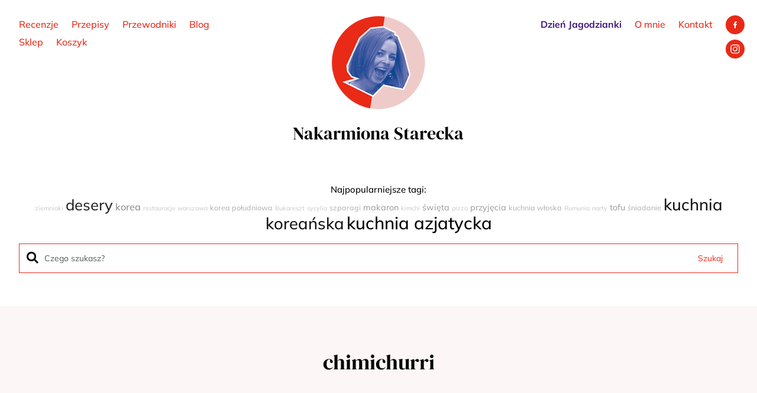

--- FILE ---
content_type: text/css
request_url: https://nakarmionastarecka.pl/new/wp-content/et-cache/global/et-divi-customizer-global.min.css?ver=1760576744
body_size: 2710
content:
body,.et_pb_column_1_2 .et_quote_content blockquote cite,.et_pb_column_1_2 .et_link_content a.et_link_main_url,.et_pb_column_1_3 .et_quote_content blockquote cite,.et_pb_column_3_8 .et_quote_content blockquote cite,.et_pb_column_1_4 .et_quote_content blockquote cite,.et_pb_blog_grid .et_quote_content blockquote cite,.et_pb_column_1_3 .et_link_content a.et_link_main_url,.et_pb_column_3_8 .et_link_content a.et_link_main_url,.et_pb_column_1_4 .et_link_content a.et_link_main_url,.et_pb_blog_grid .et_link_content a.et_link_main_url,body .et_pb_bg_layout_light .et_pb_post p,body .et_pb_bg_layout_dark .et_pb_post p{font-size:15px}.et_pb_slide_content,.et_pb_best_value{font-size:17px}body{color:#000000}h1,h2,h3,h4,h5,h6{color:#000000}.woocommerce #respond input#submit,.woocommerce-page #respond input#submit,.woocommerce #content input.button,.woocommerce-page #content input.button,.woocommerce-message,.woocommerce-error,.woocommerce-info{background:#ea2917!important}#et_search_icon:hover,.mobile_menu_bar:before,.mobile_menu_bar:after,.et_toggle_slide_menu:after,.et-social-icon a:hover,.et_pb_sum,.et_pb_pricing li a,.et_pb_pricing_table_button,.et_overlay:before,.entry-summary p.price ins,.woocommerce div.product span.price,.woocommerce-page div.product span.price,.woocommerce #content div.product span.price,.woocommerce-page #content div.product span.price,.woocommerce div.product p.price,.woocommerce-page div.product p.price,.woocommerce #content div.product p.price,.woocommerce-page #content div.product p.price,.et_pb_member_social_links a:hover,.woocommerce .star-rating span:before,.woocommerce-page .star-rating span:before,.et_pb_widget li a:hover,.et_pb_filterable_portfolio .et_pb_portfolio_filters li a.active,.et_pb_filterable_portfolio .et_pb_portofolio_pagination ul li a.active,.et_pb_gallery .et_pb_gallery_pagination ul li a.active,.wp-pagenavi span.current,.wp-pagenavi a:hover,.nav-single a,.tagged_as a,.posted_in a{color:#ea2917}.et_pb_contact_submit,.et_password_protected_form .et_submit_button,.et_pb_bg_layout_light .et_pb_newsletter_button,.comment-reply-link,.form-submit .et_pb_button,.et_pb_bg_layout_light .et_pb_promo_button,.et_pb_bg_layout_light .et_pb_more_button,.woocommerce a.button.alt,.woocommerce-page a.button.alt,.woocommerce button.button.alt,.woocommerce button.button.alt.disabled,.woocommerce-page button.button.alt,.woocommerce-page button.button.alt.disabled,.woocommerce input.button.alt,.woocommerce-page input.button.alt,.woocommerce #respond input#submit.alt,.woocommerce-page #respond input#submit.alt,.woocommerce #content input.button.alt,.woocommerce-page #content input.button.alt,.woocommerce a.button,.woocommerce-page a.button,.woocommerce button.button,.woocommerce-page button.button,.woocommerce input.button,.woocommerce-page input.button,.et_pb_contact p input[type="checkbox"]:checked+label i:before,.et_pb_bg_layout_light.et_pb_module.et_pb_button{color:#ea2917}.footer-widget h4{color:#ea2917}.et-search-form,.nav li ul,.et_mobile_menu,.footer-widget li:before,.et_pb_pricing li:before,blockquote{border-color:#ea2917}.et_pb_counter_amount,.et_pb_featured_table .et_pb_pricing_heading,.et_quote_content,.et_link_content,.et_audio_content,.et_pb_post_slider.et_pb_bg_layout_dark,.et_slide_in_menu_container,.et_pb_contact p input[type="radio"]:checked+label i:before{background-color:#ea2917}a{color:#ea2917}.et_secondary_nav_enabled #page-container #top-header{background-color:#ea2917!important}#et-secondary-nav li ul{background-color:#ea2917}#main-footer .footer-widget h4,#main-footer .widget_block h1,#main-footer .widget_block h2,#main-footer .widget_block h3,#main-footer .widget_block h4,#main-footer .widget_block h5,#main-footer .widget_block h6{color:#ea2917}.footer-widget li:before{border-color:#ea2917}#footer-widgets .footer-widget li:before{top:9.75px}@media only screen and (min-width:981px){.et_fixed_nav #page-container .et-fixed-header#top-header{background-color:#ea2917!important}.et_fixed_nav #page-container .et-fixed-header#top-header #et-secondary-nav li ul{background-color:#ea2917}}@media only screen and (min-width:1350px){.et_pb_row{padding:27px 0}.et_pb_section{padding:54px 0}.single.et_pb_pagebuilder_layout.et_full_width_page .et_post_meta_wrapper{padding-top:81px}.et_pb_fullwidth_section{padding:0}}h1,h1.et_pb_contact_main_title,.et_pb_title_container h1{font-size:36px}h2,.product .related h2,.et_pb_column_1_2 .et_quote_content blockquote p{font-size:30px}h3{font-size:26px}h4,.et_pb_circle_counter h3,.et_pb_number_counter h3,.et_pb_column_1_3 .et_pb_post h2,.et_pb_column_1_4 .et_pb_post h2,.et_pb_blog_grid h2,.et_pb_column_1_3 .et_quote_content blockquote p,.et_pb_column_3_8 .et_quote_content blockquote p,.et_pb_column_1_4 .et_quote_content blockquote p,.et_pb_blog_grid .et_quote_content blockquote p,.et_pb_column_1_3 .et_link_content h2,.et_pb_column_3_8 .et_link_content h2,.et_pb_column_1_4 .et_link_content h2,.et_pb_blog_grid .et_link_content h2,.et_pb_column_1_3 .et_audio_content h2,.et_pb_column_3_8 .et_audio_content h2,.et_pb_column_1_4 .et_audio_content h2,.et_pb_blog_grid .et_audio_content h2,.et_pb_column_3_8 .et_pb_audio_module_content h2,.et_pb_column_1_3 .et_pb_audio_module_content h2,.et_pb_gallery_grid .et_pb_gallery_item h3,.et_pb_portfolio_grid .et_pb_portfolio_item h2,.et_pb_filterable_portfolio_grid .et_pb_portfolio_item h2{font-size:21px}h5{font-size:19px}h6{font-size:16px}.et_pb_slide_description .et_pb_slide_title{font-size:55px}.woocommerce ul.products li.product h3,.woocommerce-page ul.products li.product h3,.et_pb_gallery_grid .et_pb_gallery_item h3,.et_pb_portfolio_grid .et_pb_portfolio_item h2,.et_pb_filterable_portfolio_grid .et_pb_portfolio_item h2,.et_pb_column_1_4 .et_pb_audio_module_content h2{font-size:19px}	h1,h2,h3,h4,h5,h6{font-family:'DM Serif Display',Georgia,"Times New Roman",serif}body,input,textarea,select{font-family:'Mulish',Helvetica,Arial,Lucida,sans-serif}#tab-description h2{display:none!important}.woocommerce-shop #left-area{width:100%!important}.woocommerce-shop #main-content .container:before{display:none!important}.et-db #et-boc .et-l .et_pb_menu_1_tb_header.et_pb_menu ul li.aku-jagodzianka a{color:#451980!important;font-weight:700}.wp-caption{text-align:center;background:transparent;max-width:100%;padding:16px;float:none!important;margin:50px auto!important;border:none}.starecka-front-new .et_pb_slide{padding:0!important}.et_pb_scroll_top.et-pb-icon{background:#ea2917;-webkit-border-top-left-radius:0px;-webkit-border-bottom-left-radius:0px;-moz-border-radius-topleft:0px;-moz-border-radius-bottomleft:0px;border-top-left-radius:0px;border-bottom-left-radius:0px;color:#fff}.wp-caption img{max-height:600px;width:auto}.single-post #main-content ol,.single-post #main-content ul{padding-bottom:1em;background:#edcac8;padding:50px 75px;margin:25px 0}.single-post #main-content .et-fb-module-settings ul{background:transparent}.et_social_networks ul{background:none!important}.et_social_inline.et_social_mobile_on.et_social_inline_bottom:before{content:'Podziel się';text-align:center;width:100%;display:block;margin-bottom:20px;margin-top:50px;font-size:18px}.aku-podobne-wpisy ul{background:none!important;list-style-type:none}.aku-menu-icon img{height:32px;width:auto}.aku-menu-icon{margin-top:0!important;padding-right:0!important}.wp-pagenavi a,.wp-pagenavi span{text-decoration:none!important;border:1px solid #ccc!important;padding:16px 18px!important;margin:4px!important;display:inline-block}.wp-pagenavi a:hover,.wp-pagenavi span.current{color:#ea2917!important}.wp-pagenavi{border-top:none;padding-top:25px}body .tag-cloud .et_pb_widget{width:100%!important;float:none;text-align:center;margin-bottom:25px!important}.et_pb_widget_area_left{border:none!important;padding-right:0px!important}.et_pb_button{font-weight:700!important}.pa-blog-equal-height .pa-auto-height{height:auto!important}.pa-blog-equal-height .pa-auto-margin{margin-top:20px!important}.et_pb_post .post-meta{margin-bottom:6px;margin-top:15px;line-height:1.5em!important}#sb_instagram #sbi_load{text-align:left;margin-left:10px}.pa-blog-image-9-16 .entry-featured-image-url{padding-top:177.77%;display:block}.pa-blog-image-1-1 .et_portfolio_image{padding-top:100%;display:block}#cookie-notice .cn-button:not(.cn-button-custom){-webkit-border-radius:0px;-moz-border-radius:0px;border-radius:0px;padding:12px 15px}#cookie-notice{font-family:'Mulish',Helvetica,Arial,Lucida,sans-serif}.pa-blog-image-9-16 .entry-featured-image-url img{position:absolute;height:100%;width:100%;top:0;left:0;right:0;bottom:0;object-fit:cover}.pa-blog-image-1-1 .et_portfolio_image img{position:absolute;height:100%;width:100%;top:0;left:0;right:0;bottom:0;object-fit:cover}body #sb_instagram #sbi_load .sbi_load_btn,#sb_instagram #sbi_load .sbi_load_btn,body #sb_instagram .sbi_follow_btn a{padding:15px 20px;color:black;border:1px solid #ea2917;background:transparent;border-radius:0}body #sb_instagram #sbi_load .sbi_load_btn:hover,body #sb_instagram .sbi_follow_btn a:hover{opacity:1;padding:15px 20px;color:white;border:1px solid #ea2917;background:#ea2917!important;box-shadow:none}.et-db #page-container .et-boc .et_pb_row .aku-szukacz .et_pb_searchform div input.et_pb_s[type=text]{padding-left:42px!important;background:url(https://nakarmionastarecka.pl/new/wp-content/uploads/2022/02/szukaj.png) no-repeat top 13px left 12px}.et_pb_widget_area ul{line-height:1.3em!important}.et_pb_bg_layout_light .et_pb_widget li a{color:black}.et_pb_bg_layout_light .et_pb_widget li a:hover{color:#ea2917}.et-menu a:hover{opacity:1}.et_pb_search input.et_pb_s,.et_pb_search input.et_pb_searchsubmit{padding-left:25px;padding-right:25px}@media (min-width:981px){.et_pb_gutters3 .et_pb_column_1_2 .et_pb_grid_item,.et_pb_gutters3 .et_pb_column_1_2 .et_pb_shop_grid .woocommerce ul.products li.product,.et_pb_gutters3 .et_pb_column_1_2 .et_pb_widget,.et_pb_gutters3.et_pb_row .et_pb_column_1_2 .et_pb_grid_item,.et_pb_gutters3.et_pb_row .et_pb_column_1_2 .et_pb_shop_grid .woocommerce ul.products li.product,.et_pb_gutters3.et_pb_row .et_pb_column_1_2 .et_pb_widget{width:90%;margin-right:11.64%;margin-bottom:22px}.et_pb_portfolio_grid .et_pb_portfolio_item .et_pb_module_header,.et_pb_portfolio_grid .et_pb_portfolio_item h2{margin:20px 0 0}}@media (max-width:980px){.et_pb_menu .et_mobile_menu{top:68px}#sb_instagram #sbi_load{text-align:center;margin-left:0px}}@media (max-width:767px){.single-post #main-content ol,.single-post #main-content ul{padding:20px 20px 20px 43px}body.et_pb_pagebuilder_layout.single #page-container #et-boc .et-l .et_pb_row_1_tb_body.et_pb_row{width:100%}}

--- FILE ---
content_type: text/css
request_url: https://nakarmionastarecka.pl/new/wp-content/et-cache/11954/et-core-unified-cpt-deferred-11954.min.css?ver=1760576802
body_size: 390
content:
.et_pb_section_0_tb_body.et_pb_section{background-color:#FCF6F6!important}.et_pb_text_0_tb_body h1{text-align:center}.et_pb_row_1_tb_body,body #page-container .et-db #et-boc .et-l .et_pb_row_1_tb_body.et_pb_row,body.et_pb_pagebuilder_layout.single #page-container #et-boc .et-l .et_pb_row_1_tb_body.et_pb_row,body.et_pb_pagebuilder_layout.single.et_full_width_page #page-container #et-boc .et-l .et_pb_row_1_tb_body.et_pb_row{width:95%;max-width:2560px}.et_pb_blog_0_tb_body .et_pb_post .entry-title a,.et_pb_blog_0_tb_body .not-found-title{color:#EA2917!important}.et_pb_blog_0_tb_body .et_pb_post .entry-title,.et_pb_blog_0_tb_body .not-found-title{font-size:24px!important}.et_pb_blog_0_tb_body .et_pb_post .post-meta,.et_pb_blog_0_tb_body .et_pb_post .post-meta a,#left-area .et_pb_blog_0_tb_body .et_pb_post .post-meta,#left-area .et_pb_blog_0_tb_body .et_pb_post .post-meta a{color:#000000!important}.et_pb_blog_0_tb_body .et_pb_blog_grid .et_pb_post{border-width:0px}.et_pb_blog_0_tb_body .et_overlay:before{color:#FFFFFF;font-family:ETmodules!important;font-weight:400!important}.et_pb_blog_0_tb_body .et_overlay{background-color:rgba(234,41,23,0.82)}@media only screen and (max-width:767px){.et_pb_section_1_tb_body.et_pb_section{padding-top:0px}.et_pb_row_1_tb_body.et_pb_row{padding-top:10px!important;padding-top:10px!important}}

--- FILE ---
content_type: image/svg+xml
request_url: https://nakarmionastarecka.pl/new/wp-content/uploads/2022/04/logo-napis-1wiersz.svg
body_size: 4944
content:
<?xml version="1.0" encoding="UTF-8"?>
<!DOCTYPE svg PUBLIC "-//W3C//DTD SVG 1.1//EN" "http://www.w3.org/Graphics/SVG/1.1/DTD/svg11.dtd">
<!-- Creator: CorelDRAW -->
<svg xmlns="http://www.w3.org/2000/svg" xml:space="preserve" width="80.7469mm" height="6.0876mm" version="1.1" style="shape-rendering:geometricPrecision; text-rendering:geometricPrecision; image-rendering:optimizeQuality; fill-rule:evenodd; clip-rule:evenodd"
viewBox="0 0 10165.11 766.36"
 xmlns:xlink="http://www.w3.org/1999/xlink"
 xmlns:xodm="http://www.corel.com/coreldraw/odm/2003">
 <defs>
  <style type="text/css">
   <![CDATA[
    .fil0 {fill:#2B2A29;fill-rule:nonzero}
   ]]>
  </style>
 </defs>
 <g id="Warstwa_x0020_1">
  <metadata id="CorelCorpID_0Corel-Layer"/>
  <path class="fil0" d="M4.26 747.17l0 -10.66 35.17 -10.65c12.79,-3.56 22.03,-10.49 27.72,-20.78 5.68,-10.31 8.52,-22.56 8.52,-36.77l0 -512.68c-7.82,-17.06 -14.04,-29.85 -18.66,-38.37 -4.62,-8.54 -9.77,-15.81 -15.45,-21.85 -5.69,-6.04 -13.51,-13.67 -23.45,-22.91l-18.12 -18.13 0 -10.65 188.66 0 353.86 482.83 0 -401.84c0,-14.2 -2.3,-26.99 -6.92,-38.37 -4.62,-11.37 -14.04,-18.82 -28.25,-22.38l-35.17 -9.59 0 -10.65 152.43 0 0 10.65 -28.78 9.59c-12.79,4.27 -20.61,11.73 -23.45,22.38 -2.85,10.66 -4.27,23.1 -4.27,37.31l0 626.72 -59.68 0 -407.16 -559.57 0 477.51c0,14.21 2.13,26.29 6.4,36.23 4.27,9.96 13.14,17.06 26.65,21.33l31.98 10.65 0 10.66 -162.02 0zm801.53 15.99c-41.22,0 -75.86,-11.72 -103.92,-35.17 -28.07,-23.45 -42.11,-57.2 -42.11,-101.25 0,-33.4 17.06,-64.14 51.16,-92.2 34.12,-28.07 87.76,-49.21 160.95,-63.42 11.37,-2.13 24.16,-4.44 38.37,-6.92 14.21,-2.49 29.13,-5.15 44.77,-7.99l0 -84.21c0,-48.32 -5.87,-82.24 -17.59,-101.78 -11.72,-19.55 -30.02,-29.32 -54.89,-29.32 -17.06,0 -30.55,5.51 -40.51,16.53 -9.95,11 -16.34,30.01 -19.19,57.01l-2.13 11.73c-1.42,30.55 -8.88,52.94 -22.38,67.15 -13.5,14.2 -30.2,21.31 -50.09,21.31 -18.48,0 -33.75,-5.69 -45.84,-17.06 -12.09,-11.37 -18.12,-26.64 -18.12,-45.82 0,-29.14 10.12,-53.65 30.38,-73.54 20.24,-19.9 47.07,-34.82 80.47,-44.77 33.4,-9.96 69.64,-14.93 108.72,-14.93 63.25,0 112.09,15.46 146.56,46.36 34.46,30.92 51.69,81.19 51.69,150.83l0 235.55c0,31.98 14.92,47.96 44.77,47.96l23.45 0 9.59 8.52c-13.51,17.06 -28.25,30.2 -44.24,39.44 -15.99,9.24 -38.55,13.86 -67.68,13.86 -31.27,0 -55.96,-7.29 -74.09,-21.85 -18.12,-14.57 -30.01,-33.93 -35.7,-58.08 -21.31,22.74 -43.17,42.1 -65.55,58.08 -22.38,15.99 -51.34,23.98 -86.86,23.98zm65.01 -65.02c14.21,0 27.54,-3.37 39.97,-10.12 12.44,-6.75 27.18,-17.23 44.24,-31.45l0 -179.06c-7.1,1.42 -14.21,2.85 -21.31,4.27 -7.11,1.42 -15.28,2.85 -24.52,4.27 -32.68,8.52 -58.79,22.91 -78.34,43.17 -19.54,20.24 -29.31,47.42 -29.31,81.54 0,29.13 6.75,50.98 20.26,65.55 13.5,14.57 29.84,21.84 49.02,21.84zm333.63 49.03l0 -10.66 15.99 -5.33c24.16,-7.82 36.23,-25.23 36.23,-52.23l0 -570.24c0,-14.2 -2.83,-24.86 -8.52,-31.98 -5.69,-7.1 -15.64,-12.79 -29.85,-17.05l-13.85 -3.2 0 -10.66 195.05 -45.84 12.79 9.59 -3.2 149.23 0 520.13c0,28.43 11.72,46.19 35.17,53.3l14.92 4.26 0 10.66 -254.74 0zm395.43 0l-189.73 -266.47 197.19 -182.26c9.24,-8.52 14.74,-17.59 16.52,-27.18 1.78,-9.59 -4.44,-16.52 -18.66,-20.78l-18.12 -5.33 0 -10.66 158.82 0 0 10.66 -31.98 8.52c-15.64,4.97 -28.25,10.84 -37.84,17.59 -9.59,6.75 -21.14,16.16 -34.64,28.25l-119.38 111.91 190.8 265.4c11.37,15.64 22.03,27.71 31.98,36.24 9.95,8.52 22.74,15.62 38.37,21.31l4.27 2.13 0 10.66 -187.6 0zm375.19 15.99c-41.22,0 -75.86,-11.72 -103.92,-35.17 -28.07,-23.45 -42.11,-57.2 -42.11,-101.25 0,-33.4 17.06,-64.14 51.16,-92.2 34.12,-28.07 87.76,-49.21 160.95,-63.42 11.37,-2.13 24.16,-4.44 38.37,-6.92 14.21,-2.49 29.13,-5.15 44.77,-7.99l0 -84.21c0,-48.32 -5.87,-82.24 -17.59,-101.78 -11.72,-19.55 -30.02,-29.32 -54.89,-29.32 -17.06,0 -30.55,5.51 -40.51,16.53 -9.95,11 -16.34,30.01 -19.19,57.01l-2.13 11.73c-1.42,30.55 -8.88,52.94 -22.38,67.15 -13.5,14.2 -30.2,21.31 -50.09,21.31 -18.48,0 -33.75,-5.69 -45.84,-17.06 -12.09,-11.37 -18.12,-26.64 -18.12,-45.82 0,-29.14 10.12,-53.65 30.38,-73.54 20.24,-19.9 47.07,-34.82 80.47,-44.77 33.4,-9.96 69.64,-14.93 108.72,-14.93 63.25,0 112.09,15.46 146.56,46.36 34.46,30.92 51.69,81.19 51.69,150.83l0 235.55c0,31.98 14.92,47.96 44.77,47.96l23.45 0 9.59 8.52c-13.51,17.06 -28.25,30.2 -44.24,39.44 -15.99,9.24 -38.55,13.86 -67.68,13.86 -31.27,0 -55.96,-7.29 -74.09,-21.85 -18.12,-14.57 -30.01,-33.93 -35.7,-58.08 -21.31,22.74 -43.17,42.1 -65.55,58.08 -22.38,15.99 -51.34,23.98 -86.86,23.98zm65.01 -65.02c14.21,0 27.54,-3.37 39.97,-10.12 12.44,-6.75 27.18,-17.23 44.24,-31.45l0 -179.06c-7.1,1.42 -14.21,2.85 -21.31,4.27 -7.11,1.42 -15.28,2.85 -24.52,4.27 -32.68,8.52 -58.79,22.91 -78.34,43.17 -19.54,20.24 -29.31,47.42 -29.31,81.54 0,29.13 6.75,50.98 20.26,65.55 13.5,14.57 29.84,21.84 49.02,21.84zm329.35 49.03l0 -10.66 15.99 -4.26c14.21,-4.27 23.98,-10.66 29.32,-19.19 5.33,-8.54 7.99,-19.55 7.99,-33.05l0 -333.62c0,-15.64 -2.67,-27.18 -7.99,-34.63 -5.34,-7.47 -15.11,-12.61 -29.32,-15.46l-15.99 -4.27 0 -10.65 183.33 -61.82 10.66 10.66 9.59 91.66 0 8.52c9.95,-19.89 22.91,-38.19 38.9,-54.89 15.99,-16.71 33.75,-30.38 53.29,-41.04 19.55,-10.65 38.91,-15.99 58.1,-15.99 27,0 47.61,7.47 61.81,22.38 14.21,14.93 21.33,33.75 21.33,56.5 0,24.16 -6.94,42.8 -20.78,55.96 -13.86,13.14 -30.38,19.71 -49.56,19.71 -29.85,0 -56.13,-14.92 -78.88,-44.77l-2.13 -2.13c-7.1,-9.96 -15.27,-15.46 -24.51,-16.53 -9.24,-1.06 -17.76,3.37 -25.58,13.33 -7.11,6.4 -12.97,14.02 -17.59,22.91 -4.62,8.88 -9.06,19.01 -13.33,30.38l0 297.37c0,28.43 12.44,46.19 37.31,53.29l34.1 9.59 0 10.66 -276.06 0zm470.04 0l0 -10.66 14.93 -4.26c13.5,-3.56 22.91,-9.59 28.24,-18.13 5.34,-8.52 8.36,-19.89 9.06,-34.1l0 -333.62c0,-15.64 -2.49,-27.18 -7.47,-34.63 -4.97,-7.47 -14.57,-12.61 -28.78,-15.46l-15.99 -4.27 0 -10.65 182.26 -61.82 10.66 10.66 8.52 72.47c23.45,-23.45 50.28,-43.34 80.48,-59.68 30.2,-16.35 61.64,-24.52 94.33,-24.52 34.1,0 61.46,6.94 82.07,20.78 20.61,13.86 36.24,35.35 46.89,64.49 27.72,-26.3 57.75,-47.08 90.07,-62.35 32.33,-15.28 63.78,-22.92 94.33,-22.92 50.44,0 87.58,12.09 111.39,36.24 23.79,24.16 35.7,62.18 35.7,114.04l0 312.3c0,27.71 12.79,45.12 38.37,52.22l11.72 3.2 0 10.66 -246.21 0 0 -10.66 10.66 -3.2c13.5,-4.26 22.91,-10.65 28.25,-19.19 5.33,-8.52 7.99,-19.89 7.99,-34.1l0 -326.15c0,-29.85 -5.34,-50.28 -15.99,-61.28 -10.66,-11.02 -27.72,-16.53 -51.16,-16.53 -18.48,0 -36.42,4.09 -53.83,12.26 -17.41,8.17 -35.7,20.43 -54.89,36.77 3.55,11.37 5.85,23.81 6.92,37.3 1.07,13.51 1.6,27.72 1.6,42.64l0 276.06c0.7,27.71 13.5,45.12 38.37,52.22l9.59 3.2 0 10.66 -247.28 0 0 -10.66 14.92 -4.26c13.51,-4.27 22.92,-10.49 28.25,-18.66 5.33,-8.17 7.99,-19.36 7.99,-33.57l0 -325.08c0,-28.43 -5.15,-48.68 -15.46,-60.75 -10.3,-12.09 -27.88,-18.13 -52.76,-18.13 -16.34,0 -32.68,4.09 -49.02,12.26 -16.34,8.17 -33.4,20.07 -51.16,35.7l0 357.07c0,27.71 12.44,45.12 37.3,52.22l9.59 3.2 0 10.66 -250.48 0zm1056.27 -584.1c-24.16,0 -44.59,-7.63 -61.28,-22.91 -16.69,-15.27 -25.05,-34.64 -25.05,-58.08 0,-24.16 8.36,-43.71 25.05,-58.63 16.69,-14.92 37.12,-22.38 61.28,-22.38 24.16,0 44.41,7.47 60.75,22.38 16.35,14.92 24.52,34.47 24.52,58.63 0,23.44 -8.17,42.81 -24.52,58.08 -16.34,15.28 -36.6,22.91 -60.75,22.91zm-125.76 584.1l0 -10.66 14.92 -4.26c14.21,-4.27 23.98,-10.66 29.31,-19.19 5.34,-8.54 7.99,-19.9 7.99,-34.12l0 -333.6c0,-14.93 -2.66,-26.12 -7.99,-33.57 -5.33,-7.47 -15.09,-12.61 -29.31,-15.46l-14.92 -3.2 0 -10.66 195.05 -62.88 10.65 10.66 -3.2 151.34 0 298.44c0,14.21 2.67,25.58 7.99,34.1 5.34,8.54 14.75,14.93 28.25,19.19l10.66 3.2 0 10.66 -249.41 0zm565.97 15.99c-54.01,0 -100.9,-11.19 -140.69,-33.57 -39.79,-22.38 -70.52,-54.18 -92.2,-95.4 -21.67,-41.2 -32.5,-89.53 -32.5,-144.95 0,-55.43 11.54,-103.39 34.64,-143.89 23.09,-40.51 54.71,-71.77 94.86,-93.8 40.15,-22.03 85.45,-33.05 135.9,-33.05 50.46,0 95.57,10.84 135.37,32.52 39.79,21.67 71.23,52.76 94.33,93.26 23.09,40.5 34.64,88.81 34.64,144.96 0,56.13 -10.84,104.63 -32.52,145.49 -21.67,40.85 -52.23,72.47 -91.66,94.86 -39.44,22.38 -86.16,33.57 -140.16,33.57zm0 -21.31c24.88,0 44.77,-7.11 59.68,-21.33 14.93,-14.21 25.77,-39.43 32.52,-75.67 6.75,-36.24 10.12,-87.4 10.12,-153.48 0,-66.8 -3.37,-118.31 -10.12,-154.55 -6.75,-36.23 -17.59,-61.46 -32.52,-75.67 -14.92,-14.21 -34.81,-21.31 -59.68,-21.31 -24.86,0 -44.94,7.1 -60.23,21.31 -15.27,14.21 -26.29,39.44 -33.03,75.67 -6.75,36.24 -10.13,87.76 -10.13,154.55 0,66.08 3.39,117.24 10.13,153.48 6.75,36.24 17.76,61.46 33.03,75.67 15.28,14.21 35.36,21.33 60.23,21.33zm311.23 5.33l0 -10.66 14.93 -4.26c24.86,-7.11 37.3,-24.52 37.3,-52.23l0 -333.62c0,-15.64 -2.49,-27.18 -7.47,-34.63 -4.97,-7.47 -14.57,-12.61 -28.78,-15.46l-15.99 -4.27 0 -10.65 182.26 -61.82 10.66 10.66 8.52 63.95c24.88,-22.03 52.95,-40.16 84.21,-54.36 31.27,-14.21 62.18,-21.33 92.73,-21.33 46.89,0 82.96,12.79 108.19,38.37 25.23,25.58 37.84,64.67 37.84,117.25l0 306.97c0,27.71 13.5,45.12 40.5,52.22l9.59 3.2 0 10.66 -251.55 0 0 -10.66 13.86 -4.26c24.88,-7.82 37.3,-25.23 37.3,-52.23l0 -340.01c0,-45.47 -22.74,-68.21 -68.21,-68.21 -31.27,0 -65.37,15.62 -102.32,46.89l0 362.4c0,27.71 12.44,45.12 37.3,52.22l9.59 3.2 0 10.66 -250.48 0zm765.3 15.99c-41.22,0 -75.86,-11.72 -103.92,-35.17 -28.07,-23.45 -42.11,-57.2 -42.11,-101.25 0,-33.4 17.06,-64.14 51.16,-92.2 34.12,-28.07 87.76,-49.21 160.95,-63.42 11.37,-2.13 24.16,-4.44 38.37,-6.92 14.21,-2.49 29.13,-5.15 44.77,-7.99l0 -84.21c0,-48.32 -5.87,-82.24 -17.59,-101.78 -11.72,-19.55 -30.02,-29.32 -54.89,-29.32 -17.06,0 -30.55,5.51 -40.51,16.53 -9.95,11 -16.34,30.01 -19.19,57.01l-2.13 11.73c-1.42,30.55 -8.88,52.94 -22.38,67.15 -13.5,14.2 -30.2,21.31 -50.09,21.31 -18.48,0 -33.75,-5.69 -45.84,-17.06 -12.09,-11.37 -18.12,-26.64 -18.12,-45.82 0,-29.14 10.12,-53.65 30.38,-73.54 20.24,-19.9 47.07,-34.82 80.47,-44.77 33.4,-9.96 69.64,-14.93 108.72,-14.93 63.25,0 112.09,15.46 146.56,46.36 34.46,30.92 51.69,81.19 51.69,150.83l0 235.55c0,31.98 14.92,47.96 44.77,47.96l23.45 0 9.59 8.52c-13.51,17.06 -28.25,30.2 -44.24,39.44 -15.99,9.24 -38.55,13.86 -67.68,13.86 -31.27,0 -55.96,-7.29 -74.09,-21.85 -18.12,-14.57 -30.01,-33.93 -35.7,-58.08 -21.31,22.74 -43.17,42.1 -65.55,58.08 -22.38,15.99 -51.34,23.98 -86.86,23.98zm65.01 -65.02c14.21,0 27.54,-3.37 39.97,-10.12 12.44,-6.75 27.18,-17.23 44.24,-31.45l0 -179.06c-7.1,1.42 -14.21,2.85 -21.31,4.27 -7.11,1.42 -15.28,2.85 -24.52,4.27 -32.68,8.52 -58.79,22.91 -78.34,43.17 -19.54,20.24 -29.31,47.42 -29.31,81.54 0,29.13 6.75,50.98 20.26,65.55 13.5,14.57 29.84,21.84 49.02,21.84zm795.14 68.22c-39.08,0 -78.87,-4.8 -119.38,-14.39 -40.5,-9.59 -74.25,-22.21 -101.25,-37.84l5.33 -144.95 10.66 0 33.05 69.28c9.95,19.89 20.61,37.48 31.98,52.76 11.37,15.28 27,27.18 46.89,35.7 14.21,7.11 27.9,11.91 41.04,14.39 13.14,2.49 27.88,3.74 44.22,3.74 43.36,0 77.64,-11.73 102.86,-35.17 25.23,-23.45 37.83,-53.65 37.83,-90.6 0,-34.82 -8.52,-62 -25.58,-81.54 -17.05,-19.54 -44.4,-38.55 -82.07,-57.03l-43.7 -19.19c-61.12,-27 -108.89,-58.08 -143.36,-93.26 -34.47,-35.17 -51.69,-81.89 -51.69,-140.16 0,-41.92 10.83,-78.16 32.5,-108.72 21.68,-30.55 51.87,-54.01 90.6,-70.35 38.72,-16.34 84.02,-24.51 135.9,-24.51 37.65,0 73.37,4.97 107.12,14.92 33.75,9.95 63.06,23.45 87.93,40.5l-6.4 127.9 -10.66 0 -43.7 -79.94c-12.09,-24.86 -24.16,-42.45 -36.24,-52.76 -12.07,-10.3 -25.93,-17.59 -41.57,-21.84 -9.24,-2.85 -17.76,-4.8 -25.58,-5.87 -7.82,-1.07 -17.76,-1.6 -29.85,-1.6 -36.23,0 -66.78,10.49 -91.66,31.45 -24.86,20.96 -37.3,49.21 -37.3,84.74 0,36.23 9.59,65.2 28.78,86.86 19.19,21.68 47.25,41.04 84.19,58.1l49.03 21.31c68.22,29.85 117.24,61.64 147.09,95.4 29.85,33.75 44.77,77.27 44.77,130.56 0,62.53 -23.63,113.51 -70.88,152.95 -47.26,39.44 -114.23,59.16 -200.92,59.16zm515.88 -3.2c-45.47,0 -80.83,-11.37 -106.05,-34.1 -25.23,-22.75 -37.84,-58.98 -37.84,-108.72l0 -364.52 -73.54 0 0 -10.66 25.58 -4.27c22.03,-4.97 41.04,-12.07 57.03,-21.31 15.99,-9.24 31.8,-21.68 47.42,-37.31l87.4 -96.98 10.66 0 -3.2 149.22 119.37 0 0 21.33 -120.44 0 0 383.71c0,24.86 5.51,43.7 16.52,56.49 11.02,12.79 25.05,19.19 42.11,19.19 14.92,0 28.06,-3.73 39.43,-11.19 11.38,-7.47 22.75,-17.59 34.12,-30.38l10.65 10.66c-14.2,24.16 -33.75,43.34 -58.61,57.56 -24.88,14.21 -55.08,21.31 -90.6,21.31zm337.88 0c-41.22,0 -75.86,-11.72 -103.92,-35.17 -28.07,-23.45 -42.11,-57.2 -42.11,-101.25 0,-33.4 17.06,-64.14 51.16,-92.2 34.12,-28.07 87.76,-49.21 160.95,-63.42 11.37,-2.13 24.16,-4.44 38.37,-6.92 14.21,-2.49 29.13,-5.15 44.77,-7.99l0 -84.21c0,-48.32 -5.87,-82.24 -17.59,-101.78 -11.72,-19.55 -30.02,-29.32 -54.89,-29.32 -17.06,0 -30.55,5.51 -40.51,16.53 -9.95,11 -16.34,30.01 -19.19,57.01l-2.13 11.73c-1.42,30.55 -8.88,52.94 -22.38,67.15 -13.5,14.2 -30.2,21.31 -50.09,21.31 -18.48,0 -33.75,-5.69 -45.84,-17.06 -12.09,-11.37 -18.12,-26.64 -18.12,-45.82 0,-29.14 10.12,-53.65 30.38,-73.54 20.24,-19.9 47.07,-34.82 80.47,-44.77 33.4,-9.96 69.64,-14.93 108.72,-14.93 63.25,0 112.09,15.46 146.56,46.36 34.46,30.92 51.69,81.19 51.69,150.83l0 235.55c0,31.98 14.92,47.96 44.77,47.96l23.45 0 9.59 8.52c-13.51,17.06 -28.25,30.2 -44.24,39.44 -15.99,9.24 -38.55,13.86 -67.68,13.86 -31.27,0 -55.96,-7.29 -74.09,-21.85 -18.12,-14.57 -30.01,-33.93 -35.7,-58.08 -21.31,22.74 -43.17,42.1 -65.55,58.08 -22.38,15.99 -51.34,23.98 -86.86,23.98zm65.01 -65.02c14.21,0 27.54,-3.37 39.97,-10.12 12.44,-6.75 27.18,-17.23 44.24,-31.45l0 -179.06c-7.1,1.42 -14.21,2.85 -21.31,4.27 -7.11,1.42 -15.28,2.85 -24.52,4.27 -32.68,8.52 -58.79,22.91 -78.34,43.17 -19.54,20.24 -29.31,47.42 -29.31,81.54 0,29.13 6.75,50.98 20.26,65.55 13.5,14.57 29.84,21.84 49.02,21.84zm329.35 49.03l0 -10.66 15.99 -4.26c14.21,-4.27 23.98,-10.66 29.32,-19.19 5.33,-8.54 7.99,-19.55 7.99,-33.05l0 -333.62c0,-15.64 -2.67,-27.18 -7.99,-34.63 -5.34,-7.47 -15.11,-12.61 -29.32,-15.46l-15.99 -4.27 0 -10.65 183.33 -61.82 10.66 10.66 9.59 91.66 0 8.52c9.95,-19.89 22.91,-38.19 38.9,-54.89 15.99,-16.71 33.75,-30.38 53.29,-41.04 19.55,-10.65 38.91,-15.99 58.1,-15.99 27,0 47.61,7.47 61.81,22.38 14.21,14.93 21.33,33.75 21.33,56.5 0,24.16 -6.94,42.8 -20.78,55.96 -13.86,13.14 -30.38,19.71 -49.56,19.71 -29.85,0 -56.13,-14.92 -78.88,-44.77l-2.13 -2.13c-7.1,-9.96 -15.27,-15.46 -24.51,-16.53 -9.24,-1.06 -17.76,3.37 -25.58,13.33 -7.11,6.4 -12.97,14.02 -17.59,22.91 -4.62,8.88 -9.06,19.01 -13.33,30.38l0 297.37c0,28.43 12.44,46.19 37.31,53.29l34.1 9.59 0 10.66 -276.06 0zm720.52 -528.67c46.19,0 85.62,9.42 118.31,28.25 32.68,18.83 57.73,44.41 75.14,76.74 17.41,32.33 26.11,69.1 26.11,110.32 0,7.82 -0.35,15.81 -1.07,23.98 -0.7,8.17 -2.13,15.46 -4.26,21.85l-317.63 0c0.72,76.74 14.39,131.98 41.04,165.73 26.64,33.75 66.26,50.63 118.84,50.63 35.53,0 64.3,-5.69 86.33,-17.06 22.03,-11.37 42.64,-28.06 61.82,-50.09l10.65 9.59c-22.02,39.08 -51.34,69.64 -87.93,91.66 -36.58,22.03 -80.47,33.05 -131.63,33.05 -50.44,0 -95.21,-10.84 -134.3,-32.5 -39.08,-21.68 -69.64,-52.76 -91.66,-93.27 -22.03,-40.5 -33.05,-88.81 -33.05,-144.95 0,-58.27 12.79,-107.84 38.37,-148.69 25.58,-40.86 58.45,-71.95 98.6,-93.27 40.15,-21.31 82.24,-31.98 126.3,-31.98zm-3.2 21.33c-20.61,0 -38.19,6.21 -52.76,18.64 -14.57,12.44 -25.93,34.47 -34.12,66.09 -8.17,31.61 -12.6,76.2 -13.32,133.76l182.26 0c7.11,-77.45 4.27,-133.23 -8.52,-167.33 -12.79,-34.12 -37.31,-51.16 -73.54,-51.16zm540.39 523.33c-48.32,0 -92.2,-10.49 -131.64,-31.45 -39.43,-20.96 -70.7,-51.51 -93.79,-91.66 -23.1,-40.15 -34.64,-89.36 -34.64,-147.62 0,-57.56 12.61,-106.77 37.84,-147.63 25.22,-40.85 58.98,-72.12 101.25,-93.79 42.29,-21.68 88.65,-32.52 139.09,-32.52 41.22,0 76.04,6.75 104.45,20.26 28.43,13.5 50.1,31.08 65.02,52.76 14.92,21.67 22.38,44.24 22.38,67.68 0,19.9 -6.04,35.35 -18.12,46.36 -12.09,11.02 -27.72,16.53 -46.91,16.53 -20.6,0 -37.3,-7.47 -50.09,-22.38 -12.79,-14.93 -20.26,-34.47 -22.38,-58.63 -0.7,-15.64 -0.35,-28.95 1.07,-39.97 1.42,-11.02 1.42,-22.21 0,-33.57 -2.85,-12.09 -7.29,-20.08 -13.33,-23.98 -6.03,-3.92 -14.39,-5.87 -25.04,-5.87 -43.34,0 -76.92,18.83 -100.72,56.5 -23.81,37.65 -35.71,97.7 -35.71,180.12 0,71.77 13.33,126.67 39.97,164.67 26.65,38.02 67.69,57.03 123.11,57.03 33.4,0 60.4,-6.04 81.01,-18.12 20.61,-12.09 40.5,-30.2 59.68,-54.36l10.66 8.52c-17.76,41.92 -45.12,74.25 -82.07,97 -36.95,22.74 -80.66,34.1 -131.1,34.1zm241.95 -15.99l0 -10.66 15.99 -5.33c24.16,-7.82 36.23,-25.23 36.23,-52.23l0 -570.24c0,-14.2 -2.83,-24.86 -8.52,-31.98 -5.69,-7.1 -15.64,-12.79 -29.85,-17.05l-13.85 -3.2 0 -10.66 195.05 -45.84 12.79 9.59 -3.2 149.23 0 520.13c0,28.43 11.72,46.19 35.17,53.3l14.92 4.26 0 10.66 -254.74 0zm395.43 0l-189.73 -266.47 197.19 -182.26c9.24,-8.52 14.74,-17.59 16.52,-27.18 1.78,-9.59 -4.44,-16.52 -18.66,-20.78l-18.12 -5.33 0 -10.66 158.82 0 0 10.66 -31.98 8.52c-15.64,4.97 -28.25,10.84 -37.84,17.59 -9.59,6.75 -21.14,16.16 -34.64,28.25l-119.38 111.91 190.8 265.4c11.37,15.64 22.03,27.71 31.98,36.24 9.95,8.52 22.74,15.62 38.37,21.31l4.27 2.13 0 10.66 -187.6 0zm375.19 15.99c-41.22,0 -75.86,-11.72 -103.92,-35.17 -28.07,-23.45 -42.11,-57.2 -42.11,-101.25 0,-33.4 17.06,-64.14 51.16,-92.2 34.12,-28.07 87.76,-49.21 160.95,-63.42 11.37,-2.13 24.16,-4.44 38.37,-6.92 14.21,-2.49 29.13,-5.15 44.77,-7.99l0 -84.21c0,-48.32 -5.87,-82.24 -17.59,-101.78 -11.72,-19.55 -30.02,-29.32 -54.89,-29.32 -17.06,0 -30.55,5.51 -40.51,16.53 -9.95,11 -16.34,30.01 -19.19,57.01l-2.13 11.73c-1.42,30.55 -8.88,52.94 -22.38,67.15 -13.5,14.2 -30.2,21.31 -50.09,21.31 -18.48,0 -33.75,-5.69 -45.84,-17.06 -12.09,-11.37 -18.12,-26.64 -18.12,-45.82 0,-29.14 10.12,-53.65 30.38,-73.54 20.24,-19.9 47.07,-34.82 80.47,-44.77 33.4,-9.96 69.64,-14.93 108.72,-14.93 63.25,0 112.09,15.46 146.56,46.36 34.46,30.92 51.69,81.19 51.69,150.83l0 235.55c0,31.98 14.92,47.96 44.77,47.96l23.45 0 9.59 8.52c-13.51,17.06 -28.25,30.2 -44.24,39.44 -15.99,9.24 -38.55,13.86 -67.68,13.86 -31.27,0 -55.96,-7.29 -74.09,-21.85 -18.12,-14.57 -30.01,-33.93 -35.7,-58.08 -21.31,22.74 -43.17,42.1 -65.55,58.08 -22.38,15.99 -51.34,23.98 -86.86,23.98zm65.01 -65.02c14.21,0 27.54,-3.37 39.97,-10.12 12.44,-6.75 27.18,-17.23 44.24,-31.45l0 -179.06c-7.1,1.42 -14.21,2.85 -21.31,4.27 -7.11,1.42 -15.28,2.85 -24.52,4.27 -32.68,8.52 -58.79,22.91 -78.34,43.17 -19.54,20.24 -29.31,47.42 -29.31,81.54 0,29.13 6.75,50.98 20.26,65.55 13.5,14.57 29.84,21.84 49.02,21.84z"/>
 </g>
</svg>


--- FILE ---
content_type: image/svg+xml
request_url: https://nakarmionastarecka.pl/new/wp-content/uploads/2022/07/anchor-64.svg
body_size: 970
content:
<?xml version="1.0" encoding="UTF-8"?>
<!DOCTYPE svg PUBLIC "-//W3C//DTD SVG 1.1//EN" "http://www.w3.org/Graphics/SVG/1.1/DTD/svg11.dtd">
<!-- Creator: CorelDRAW -->
<svg xmlns="http://www.w3.org/2000/svg" xml:space="preserve" width="22.5778mm" height="22.5778mm" version="1.1" style="shape-rendering:geometricPrecision; text-rendering:geometricPrecision; image-rendering:optimizeQuality; fill-rule:evenodd; clip-rule:evenodd"
viewBox="0 0 335.06 335.06"
 xmlns:xlink="http://www.w3.org/1999/xlink"
 xmlns:xodm="http://www.corel.com/coreldraw/odm/2003">
 <defs>
  <style type="text/css">
   <![CDATA[
    .fil1 {fill:none}
    .fil0 {fill:#E92A17;fill-rule:nonzero}
   ]]>
  </style>
 </defs>
 <g id="Warstwa_x0020_1">
  <metadata id="CorelCorpID_0Corel-Layer"/>
  <g id="_2103057241296">
   <path class="fil0" d="M215.44 151.15c0,0 -4.29,-2.04 -8.76,-0.72 -3.34,0.99 -6.99,3.52 -9.07,8.78 -4.01,10.09 -0.54,27.7 -1.9,27.7 -1.36,0 -5.63,-16.22 -11.36,-33.12 -5.72,-16.89 -10.67,-34.44 -19.6,-33.03 -7.92,1.25 -5.46,21.26 -2.36,40 2.81,16.99 6.06,32.89 4.2,32.89 -3.32,0 -14.21,-46.94 -25.37,-45.16 -11.16,1.78 3.22,53.51 0.2,53.61 -2.48,0.08 -8.57,-31.49 -17.61,-30.04 -6.85,1.1 -0.75,25.66 -0.47,32.51 0.07,1.72 0.6,4.95 -1.97,4.95l-5.11 -0 0 4.78 8.36 0c1.72,-0.09 3.08,-0.75 3.77,-2.44 2.32,-5.73 -3.78,-30.08 -2.35,-30.26 0.98,-0.12 3.09,7.29 6.05,15.68 2.95,8.39 5.91,17.07 11.52,17.07 12.09,0 -0.24,-47.51 2.16,-47.51 1.27,0 4.72,9.66 8.52,20.24 4.65,12.94 10.32,27.29 17.16,27.29 8.17,0 5.51,-18.53 2.98,-36.29 -2.19,-15.37 -4.76,-29.81 -3.39,-29.81 3.08,0 14.73,66.08 28.71,66.08 7,0 7.09,-13.81 7.09,-28.71 0,-10.46 -0.87,-20 5.69,-22.29 3.12,-1.09 6.27,0.84 6.27,0.84l-3.36 -13.04z"/>
   <rect class="fil1" x="-0" y="-0" width="335.06" height="335.06"/>
  </g>
 </g>
</svg>


--- FILE ---
content_type: image/svg+xml
request_url: https://nakarmionastarecka.pl/new/wp-content/uploads/2022/03/face.svg
body_size: 594
content:
<?xml version="1.0" encoding="UTF-8"?>
<!DOCTYPE svg PUBLIC "-//W3C//DTD SVG 1.1//EN" "http://www.w3.org/Graphics/SVG/1.1/DTD/svg11.dtd">
<!-- Creator: CorelDRAW -->
<svg xmlns="http://www.w3.org/2000/svg" xml:space="preserve" width="17.9896mm" height="17.9896mm" version="1.1" style="shape-rendering:geometricPrecision; text-rendering:geometricPrecision; image-rendering:optimizeQuality; fill-rule:evenodd; clip-rule:evenodd"
viewBox="0 0 201.76 201.76"
 xmlns:xlink="http://www.w3.org/1999/xlink"
 xmlns:xodm="http://www.corel.com/coreldraw/odm/2003">
 <defs>
  <style type="text/css">
   <![CDATA[
    .fil1 {fill:#FEFEFE}
    .fil0 {fill:#E92A17}
   ]]>
  </style>
 </defs>
 <g id="Warstwa_x0020_1">
  <metadata id="CorelCorpID_0Corel-Layer"/>
  <circle class="fil0" cx="100.88" cy="100.88" r="100.88"/>
  <path class="fil1" d="M93.13 137.38l13.4 0 0 -33.3 11.18 0 1.67 -12.98 -12.85 0 0 -8.28c0,-3.76 1.04,-6.32 6.43,-6.32l6.87 -0 0 -11.61c-1.19,-0.16 -5.27,-0.51 -10.01,-0.51 -9.91,0 -16.69,6.05 -16.69,17.15l0 9.57 -11.21 0 0 12.98 11.21 0 0 33.3z"/>
 </g>
</svg>


--- FILE ---
content_type: image/svg+xml
request_url: https://nakarmionastarecka.pl/new/wp-content/uploads/2022/03/IG.svg
body_size: 1249
content:
<?xml version="1.0" encoding="UTF-8"?>
<!DOCTYPE svg PUBLIC "-//W3C//DTD SVG 1.1//EN" "http://www.w3.org/Graphics/SVG/1.1/DTD/svg11.dtd">
<!-- Creator: CorelDRAW -->
<svg xmlns="http://www.w3.org/2000/svg" xml:space="preserve" width="17.9895mm" height="17.9896mm" version="1.1" style="shape-rendering:geometricPrecision; text-rendering:geometricPrecision; image-rendering:optimizeQuality; fill-rule:evenodd; clip-rule:evenodd"
viewBox="0 0 157.98 157.99"
 xmlns:xlink="http://www.w3.org/1999/xlink"
 xmlns:xodm="http://www.corel.com/coreldraw/odm/2003">
 <defs>
  <style type="text/css">
   <![CDATA[
    .fil1 {fill:#FEFEFE}
    .fil0 {fill:#E92A17}
   ]]>
  </style>
 </defs>
 <g id="Warstwa_x0020_1">
  <metadata id="CorelCorpID_0Corel-Layer"/>
  <circle class="fil0" cx="78.99" cy="78.99" r="78.99"/>
  <path class="fil1" d="M78.99 47.99c10.1,0 11.3,0.04 15.29,0.22 3.69,0.17 5.69,0.78 7.02,1.3 1.77,0.69 3.03,1.51 4.35,2.83 1.32,1.32 2.14,2.58 2.83,4.35 0.52,1.33 1.13,3.34 1.3,7.02 0.18,3.99 0.22,5.18 0.22,15.28 0,10.1 -0.04,11.3 -0.22,15.29 -0.17,3.69 -0.78,5.69 -1.3,7.02 -0.69,1.77 -1.51,3.03 -2.83,4.35 -1.32,1.32 -2.58,2.14 -4.35,2.83 -1.33,0.52 -3.34,1.13 -7.02,1.3 -3.99,0.18 -5.18,0.22 -15.29,0.22 -10.1,0 -11.29,-0.04 -15.28,-0.22 -3.69,-0.17 -5.69,-0.78 -7.02,-1.3 -1.77,-0.69 -3.03,-1.51 -4.35,-2.83 -1.32,-1.32 -2.14,-2.58 -2.83,-4.35 -0.52,-1.33 -1.13,-3.34 -1.3,-7.02 -0.18,-3.99 -0.22,-5.19 -0.22,-15.29 0,-10.1 0.04,-11.29 0.22,-15.28 0.17,-3.69 0.78,-5.69 1.3,-7.02 0.69,-1.77 1.51,-3.03 2.83,-4.35 1.32,-1.32 2.58,-2.14 4.35,-2.83 1.33,-0.52 3.34,-1.13 7.02,-1.3 3.99,-0.18 5.19,-0.22 15.28,-0.22zm24.73 10.82c0,2.51 -2.03,4.54 -4.54,4.54 -2.51,0 -4.54,-2.03 -4.54,-4.54 0,-2.51 2.03,-4.54 4.54,-4.54 2.51,0 4.54,2.03 4.54,4.54zm-24.73 0.77c-10.73,0 -19.42,8.7 -19.42,19.42 0,10.73 8.7,19.42 19.42,19.42 10.73,0 19.42,-8.7 19.42,-19.42 0,-10.73 -8.7,-19.42 -19.42,-19.42zm0 32.03c-6.96,0 -12.61,-5.65 -12.61,-12.61 0,-6.96 5.65,-12.61 12.61,-12.61 6.96,0 12.61,5.65 12.61,12.61 0,6.96 -5.64,12.61 -12.61,12.61zm0 -50.43c-10.27,0 -11.56,0.04 -15.59,0.23 -4.03,0.18 -6.78,0.82 -9.18,1.76 -2.49,0.97 -4.6,2.26 -6.7,4.36 -2.1,2.1 -3.4,4.21 -4.36,6.7 -0.94,2.41 -1.57,5.16 -1.76,9.18 -0.19,4.03 -0.23,5.32 -0.23,15.59 0,10.27 0.04,11.56 0.23,15.6 0.18,4.02 0.82,6.77 1.76,9.18 0.97,2.49 2.26,4.6 4.36,6.7 2.1,2.1 4.21,3.4 6.7,4.36 2.41,0.93 5.16,1.57 9.18,1.76 4.03,0.18 5.32,0.23 15.59,0.23 10.27,0 11.56,-0.04 15.6,-0.23 4.02,-0.18 6.77,-0.82 9.18,-1.76 2.49,-0.97 4.6,-2.26 6.7,-4.36 2.1,-2.1 3.4,-4.21 4.36,-6.7 0.93,-2.41 1.57,-5.16 1.76,-9.18 0.18,-4.03 0.23,-5.32 0.23,-15.6 0,-10.27 -0.04,-11.56 -0.23,-15.59 -0.18,-4.03 -0.82,-6.78 -1.76,-9.18 -0.97,-2.49 -2.26,-4.6 -4.36,-6.7 -2.1,-2.1 -4.21,-3.4 -6.7,-4.36 -2.41,-0.94 -5.16,-1.57 -9.18,-1.76 -4.03,-0.19 -5.32,-0.23 -15.6,-0.23z"/>
 </g>
</svg>
